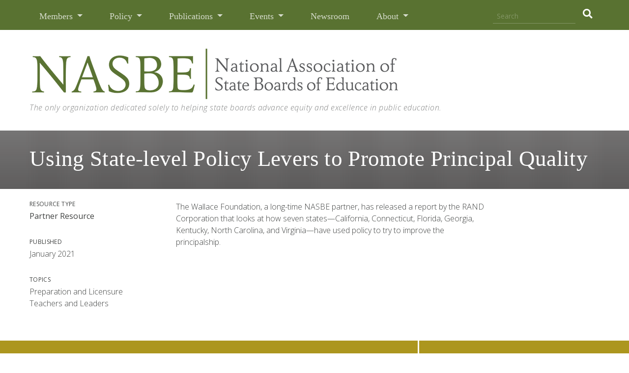

--- FILE ---
content_type: text/html; charset=UTF-8
request_url: https://www.nasbe.org/using-state-level-policy-levers-to-promote-principal-quality/
body_size: 10544
content:
<!doctype html>
<html lang="en-US"
    xmlns:og="http://opengraphprotocol.org/schema/"
    xmlns:fb="http://www.facebook.com/2008/fbml">
<head>
  <meta charset="UTF-8">
  <meta name="viewport" content="width=device-width, initial-scale=1">
  <link rel="profile" href="http://gmpg.org/xfn/11">
  <title>Using State-level Policy Levers to Promote Principal Quality &#8211; NASBE &#8211; National Association of State Boards of Education</title>
<meta name='robots' content='max-image-preview:large' />
	<style>img:is([sizes="auto" i], [sizes^="auto," i]) { contain-intrinsic-size: 3000px 1500px }</style>
	<link rel='dns-prefetch' href='//code.jquery.com' />
<link rel='dns-prefetch' href='//cdnjs.cloudflare.com' />
<link rel='dns-prefetch' href='//maxcdn.bootstrapcdn.com' />
<link rel='dns-prefetch' href='//use.fontawesome.com' />
<link rel="alternate" type="application/rss+xml" title="NASBE - National Association of State Boards of Education &raquo; Feed" href="https://www.nasbe.org/feed/" />
<link rel="alternate" type="application/rss+xml" title="NASBE - National Association of State Boards of Education &raquo; Comments Feed" href="https://www.nasbe.org/comments/feed/" />

          <meta property="og:title" content="Using State-level Policy Levers to Promote Principal Quality"/>
          <meta property="og:description" content="The Wallace Foundation, a long-time NASBE partner, has released a report by the RAND Corporation that looks at how seven&hellip;"/>
          <meta property="og:type" content="article"/>
          <meta property="og:url" content="https://www.nasbe.org/using-state-level-policy-levers-to-promote-principal-quality/"/>
          <meta property="og:site_name" content="NASBE - National Association of State Boards of Education"/>
          <meta property="og:image" content="https://www.nasbe.org/wp-content/themes/custom-theme/img/logo-nasbe-green-3x.png"/>
          <meta name="twitter:card" content="summary_large_image" />
          <meta name="twitter:creator" content="@nasbe">
          <meta name="twitter:title" content="Using State-level Policy Levers to Promote Principal Quality" />
          <meta name="twitter:url" content="https://www.nasbe.org/using-state-level-policy-levers-to-promote-principal-quality/" />
          <meta name="twitter:image" content="https://www.nasbe.org/wp-content/themes/custom-theme/img/logo-nasbe-green-3x.png" />
          <meta name="twitter:description" content="The Wallace Foundation, a long-time NASBE partner, has released a report by the RAND Corporation that looks at how seven&hellip;" />

    <script type="text/javascript">
/* <![CDATA[ */
window._wpemojiSettings = {"baseUrl":"https:\/\/s.w.org\/images\/core\/emoji\/15.0.3\/72x72\/","ext":".png","svgUrl":"https:\/\/s.w.org\/images\/core\/emoji\/15.0.3\/svg\/","svgExt":".svg","source":{"concatemoji":"https:\/\/www.nasbe.org\/wp-includes\/js\/wp-emoji-release.min.js?ver=6.7.4"}};
/*! This file is auto-generated */
!function(i,n){var o,s,e;function c(e){try{var t={supportTests:e,timestamp:(new Date).valueOf()};sessionStorage.setItem(o,JSON.stringify(t))}catch(e){}}function p(e,t,n){e.clearRect(0,0,e.canvas.width,e.canvas.height),e.fillText(t,0,0);var t=new Uint32Array(e.getImageData(0,0,e.canvas.width,e.canvas.height).data),r=(e.clearRect(0,0,e.canvas.width,e.canvas.height),e.fillText(n,0,0),new Uint32Array(e.getImageData(0,0,e.canvas.width,e.canvas.height).data));return t.every(function(e,t){return e===r[t]})}function u(e,t,n){switch(t){case"flag":return n(e,"\ud83c\udff3\ufe0f\u200d\u26a7\ufe0f","\ud83c\udff3\ufe0f\u200b\u26a7\ufe0f")?!1:!n(e,"\ud83c\uddfa\ud83c\uddf3","\ud83c\uddfa\u200b\ud83c\uddf3")&&!n(e,"\ud83c\udff4\udb40\udc67\udb40\udc62\udb40\udc65\udb40\udc6e\udb40\udc67\udb40\udc7f","\ud83c\udff4\u200b\udb40\udc67\u200b\udb40\udc62\u200b\udb40\udc65\u200b\udb40\udc6e\u200b\udb40\udc67\u200b\udb40\udc7f");case"emoji":return!n(e,"\ud83d\udc26\u200d\u2b1b","\ud83d\udc26\u200b\u2b1b")}return!1}function f(e,t,n){var r="undefined"!=typeof WorkerGlobalScope&&self instanceof WorkerGlobalScope?new OffscreenCanvas(300,150):i.createElement("canvas"),a=r.getContext("2d",{willReadFrequently:!0}),o=(a.textBaseline="top",a.font="600 32px Arial",{});return e.forEach(function(e){o[e]=t(a,e,n)}),o}function t(e){var t=i.createElement("script");t.src=e,t.defer=!0,i.head.appendChild(t)}"undefined"!=typeof Promise&&(o="wpEmojiSettingsSupports",s=["flag","emoji"],n.supports={everything:!0,everythingExceptFlag:!0},e=new Promise(function(e){i.addEventListener("DOMContentLoaded",e,{once:!0})}),new Promise(function(t){var n=function(){try{var e=JSON.parse(sessionStorage.getItem(o));if("object"==typeof e&&"number"==typeof e.timestamp&&(new Date).valueOf()<e.timestamp+604800&&"object"==typeof e.supportTests)return e.supportTests}catch(e){}return null}();if(!n){if("undefined"!=typeof Worker&&"undefined"!=typeof OffscreenCanvas&&"undefined"!=typeof URL&&URL.createObjectURL&&"undefined"!=typeof Blob)try{var e="postMessage("+f.toString()+"("+[JSON.stringify(s),u.toString(),p.toString()].join(",")+"));",r=new Blob([e],{type:"text/javascript"}),a=new Worker(URL.createObjectURL(r),{name:"wpTestEmojiSupports"});return void(a.onmessage=function(e){c(n=e.data),a.terminate(),t(n)})}catch(e){}c(n=f(s,u,p))}t(n)}).then(function(e){for(var t in e)n.supports[t]=e[t],n.supports.everything=n.supports.everything&&n.supports[t],"flag"!==t&&(n.supports.everythingExceptFlag=n.supports.everythingExceptFlag&&n.supports[t]);n.supports.everythingExceptFlag=n.supports.everythingExceptFlag&&!n.supports.flag,n.DOMReady=!1,n.readyCallback=function(){n.DOMReady=!0}}).then(function(){return e}).then(function(){var e;n.supports.everything||(n.readyCallback(),(e=n.source||{}).concatemoji?t(e.concatemoji):e.wpemoji&&e.twemoji&&(t(e.twemoji),t(e.wpemoji)))}))}((window,document),window._wpemojiSettings);
/* ]]> */
</script>
<style id='wp-emoji-styles-inline-css' type='text/css'>

	img.wp-smiley, img.emoji {
		display: inline !important;
		border: none !important;
		box-shadow: none !important;
		height: 1em !important;
		width: 1em !important;
		margin: 0 0.07em !important;
		vertical-align: -0.1em !important;
		background: none !important;
		padding: 0 !important;
	}
</style>
<style id='classic-theme-styles-inline-css' type='text/css'>
/*! This file is auto-generated */
.wp-block-button__link{color:#fff;background-color:#32373c;border-radius:9999px;box-shadow:none;text-decoration:none;padding:calc(.667em + 2px) calc(1.333em + 2px);font-size:1.125em}.wp-block-file__button{background:#32373c;color:#fff;text-decoration:none}
</style>
<style id='global-styles-inline-css' type='text/css'>
:root{--wp--preset--aspect-ratio--square: 1;--wp--preset--aspect-ratio--4-3: 4/3;--wp--preset--aspect-ratio--3-4: 3/4;--wp--preset--aspect-ratio--3-2: 3/2;--wp--preset--aspect-ratio--2-3: 2/3;--wp--preset--aspect-ratio--16-9: 16/9;--wp--preset--aspect-ratio--9-16: 9/16;--wp--preset--color--black: #000000;--wp--preset--color--cyan-bluish-gray: #abb8c3;--wp--preset--color--white: #ffffff;--wp--preset--color--pale-pink: #f78da7;--wp--preset--color--vivid-red: #cf2e2e;--wp--preset--color--luminous-vivid-orange: #ff6900;--wp--preset--color--luminous-vivid-amber: #fcb900;--wp--preset--color--light-green-cyan: #7bdcb5;--wp--preset--color--vivid-green-cyan: #00d084;--wp--preset--color--pale-cyan-blue: #8ed1fc;--wp--preset--color--vivid-cyan-blue: #0693e3;--wp--preset--color--vivid-purple: #9b51e0;--wp--preset--gradient--vivid-cyan-blue-to-vivid-purple: linear-gradient(135deg,rgba(6,147,227,1) 0%,rgb(155,81,224) 100%);--wp--preset--gradient--light-green-cyan-to-vivid-green-cyan: linear-gradient(135deg,rgb(122,220,180) 0%,rgb(0,208,130) 100%);--wp--preset--gradient--luminous-vivid-amber-to-luminous-vivid-orange: linear-gradient(135deg,rgba(252,185,0,1) 0%,rgba(255,105,0,1) 100%);--wp--preset--gradient--luminous-vivid-orange-to-vivid-red: linear-gradient(135deg,rgba(255,105,0,1) 0%,rgb(207,46,46) 100%);--wp--preset--gradient--very-light-gray-to-cyan-bluish-gray: linear-gradient(135deg,rgb(238,238,238) 0%,rgb(169,184,195) 100%);--wp--preset--gradient--cool-to-warm-spectrum: linear-gradient(135deg,rgb(74,234,220) 0%,rgb(151,120,209) 20%,rgb(207,42,186) 40%,rgb(238,44,130) 60%,rgb(251,105,98) 80%,rgb(254,248,76) 100%);--wp--preset--gradient--blush-light-purple: linear-gradient(135deg,rgb(255,206,236) 0%,rgb(152,150,240) 100%);--wp--preset--gradient--blush-bordeaux: linear-gradient(135deg,rgb(254,205,165) 0%,rgb(254,45,45) 50%,rgb(107,0,62) 100%);--wp--preset--gradient--luminous-dusk: linear-gradient(135deg,rgb(255,203,112) 0%,rgb(199,81,192) 50%,rgb(65,88,208) 100%);--wp--preset--gradient--pale-ocean: linear-gradient(135deg,rgb(255,245,203) 0%,rgb(182,227,212) 50%,rgb(51,167,181) 100%);--wp--preset--gradient--electric-grass: linear-gradient(135deg,rgb(202,248,128) 0%,rgb(113,206,126) 100%);--wp--preset--gradient--midnight: linear-gradient(135deg,rgb(2,3,129) 0%,rgb(40,116,252) 100%);--wp--preset--font-size--small: 13px;--wp--preset--font-size--medium: 20px;--wp--preset--font-size--large: 36px;--wp--preset--font-size--x-large: 42px;--wp--preset--spacing--20: 0.44rem;--wp--preset--spacing--30: 0.67rem;--wp--preset--spacing--40: 1rem;--wp--preset--spacing--50: 1.5rem;--wp--preset--spacing--60: 2.25rem;--wp--preset--spacing--70: 3.38rem;--wp--preset--spacing--80: 5.06rem;--wp--preset--shadow--natural: 6px 6px 9px rgba(0, 0, 0, 0.2);--wp--preset--shadow--deep: 12px 12px 50px rgba(0, 0, 0, 0.4);--wp--preset--shadow--sharp: 6px 6px 0px rgba(0, 0, 0, 0.2);--wp--preset--shadow--outlined: 6px 6px 0px -3px rgba(255, 255, 255, 1), 6px 6px rgba(0, 0, 0, 1);--wp--preset--shadow--crisp: 6px 6px 0px rgba(0, 0, 0, 1);}:where(.is-layout-flex){gap: 0.5em;}:where(.is-layout-grid){gap: 0.5em;}body .is-layout-flex{display: flex;}.is-layout-flex{flex-wrap: wrap;align-items: center;}.is-layout-flex > :is(*, div){margin: 0;}body .is-layout-grid{display: grid;}.is-layout-grid > :is(*, div){margin: 0;}:where(.wp-block-columns.is-layout-flex){gap: 2em;}:where(.wp-block-columns.is-layout-grid){gap: 2em;}:where(.wp-block-post-template.is-layout-flex){gap: 1.25em;}:where(.wp-block-post-template.is-layout-grid){gap: 1.25em;}.has-black-color{color: var(--wp--preset--color--black) !important;}.has-cyan-bluish-gray-color{color: var(--wp--preset--color--cyan-bluish-gray) !important;}.has-white-color{color: var(--wp--preset--color--white) !important;}.has-pale-pink-color{color: var(--wp--preset--color--pale-pink) !important;}.has-vivid-red-color{color: var(--wp--preset--color--vivid-red) !important;}.has-luminous-vivid-orange-color{color: var(--wp--preset--color--luminous-vivid-orange) !important;}.has-luminous-vivid-amber-color{color: var(--wp--preset--color--luminous-vivid-amber) !important;}.has-light-green-cyan-color{color: var(--wp--preset--color--light-green-cyan) !important;}.has-vivid-green-cyan-color{color: var(--wp--preset--color--vivid-green-cyan) !important;}.has-pale-cyan-blue-color{color: var(--wp--preset--color--pale-cyan-blue) !important;}.has-vivid-cyan-blue-color{color: var(--wp--preset--color--vivid-cyan-blue) !important;}.has-vivid-purple-color{color: var(--wp--preset--color--vivid-purple) !important;}.has-black-background-color{background-color: var(--wp--preset--color--black) !important;}.has-cyan-bluish-gray-background-color{background-color: var(--wp--preset--color--cyan-bluish-gray) !important;}.has-white-background-color{background-color: var(--wp--preset--color--white) !important;}.has-pale-pink-background-color{background-color: var(--wp--preset--color--pale-pink) !important;}.has-vivid-red-background-color{background-color: var(--wp--preset--color--vivid-red) !important;}.has-luminous-vivid-orange-background-color{background-color: var(--wp--preset--color--luminous-vivid-orange) !important;}.has-luminous-vivid-amber-background-color{background-color: var(--wp--preset--color--luminous-vivid-amber) !important;}.has-light-green-cyan-background-color{background-color: var(--wp--preset--color--light-green-cyan) !important;}.has-vivid-green-cyan-background-color{background-color: var(--wp--preset--color--vivid-green-cyan) !important;}.has-pale-cyan-blue-background-color{background-color: var(--wp--preset--color--pale-cyan-blue) !important;}.has-vivid-cyan-blue-background-color{background-color: var(--wp--preset--color--vivid-cyan-blue) !important;}.has-vivid-purple-background-color{background-color: var(--wp--preset--color--vivid-purple) !important;}.has-black-border-color{border-color: var(--wp--preset--color--black) !important;}.has-cyan-bluish-gray-border-color{border-color: var(--wp--preset--color--cyan-bluish-gray) !important;}.has-white-border-color{border-color: var(--wp--preset--color--white) !important;}.has-pale-pink-border-color{border-color: var(--wp--preset--color--pale-pink) !important;}.has-vivid-red-border-color{border-color: var(--wp--preset--color--vivid-red) !important;}.has-luminous-vivid-orange-border-color{border-color: var(--wp--preset--color--luminous-vivid-orange) !important;}.has-luminous-vivid-amber-border-color{border-color: var(--wp--preset--color--luminous-vivid-amber) !important;}.has-light-green-cyan-border-color{border-color: var(--wp--preset--color--light-green-cyan) !important;}.has-vivid-green-cyan-border-color{border-color: var(--wp--preset--color--vivid-green-cyan) !important;}.has-pale-cyan-blue-border-color{border-color: var(--wp--preset--color--pale-cyan-blue) !important;}.has-vivid-cyan-blue-border-color{border-color: var(--wp--preset--color--vivid-cyan-blue) !important;}.has-vivid-purple-border-color{border-color: var(--wp--preset--color--vivid-purple) !important;}.has-vivid-cyan-blue-to-vivid-purple-gradient-background{background: var(--wp--preset--gradient--vivid-cyan-blue-to-vivid-purple) !important;}.has-light-green-cyan-to-vivid-green-cyan-gradient-background{background: var(--wp--preset--gradient--light-green-cyan-to-vivid-green-cyan) !important;}.has-luminous-vivid-amber-to-luminous-vivid-orange-gradient-background{background: var(--wp--preset--gradient--luminous-vivid-amber-to-luminous-vivid-orange) !important;}.has-luminous-vivid-orange-to-vivid-red-gradient-background{background: var(--wp--preset--gradient--luminous-vivid-orange-to-vivid-red) !important;}.has-very-light-gray-to-cyan-bluish-gray-gradient-background{background: var(--wp--preset--gradient--very-light-gray-to-cyan-bluish-gray) !important;}.has-cool-to-warm-spectrum-gradient-background{background: var(--wp--preset--gradient--cool-to-warm-spectrum) !important;}.has-blush-light-purple-gradient-background{background: var(--wp--preset--gradient--blush-light-purple) !important;}.has-blush-bordeaux-gradient-background{background: var(--wp--preset--gradient--blush-bordeaux) !important;}.has-luminous-dusk-gradient-background{background: var(--wp--preset--gradient--luminous-dusk) !important;}.has-pale-ocean-gradient-background{background: var(--wp--preset--gradient--pale-ocean) !important;}.has-electric-grass-gradient-background{background: var(--wp--preset--gradient--electric-grass) !important;}.has-midnight-gradient-background{background: var(--wp--preset--gradient--midnight) !important;}.has-small-font-size{font-size: var(--wp--preset--font-size--small) !important;}.has-medium-font-size{font-size: var(--wp--preset--font-size--medium) !important;}.has-large-font-size{font-size: var(--wp--preset--font-size--large) !important;}.has-x-large-font-size{font-size: var(--wp--preset--font-size--x-large) !important;}
:where(.wp-block-post-template.is-layout-flex){gap: 1.25em;}:where(.wp-block-post-template.is-layout-grid){gap: 1.25em;}
:where(.wp-block-columns.is-layout-flex){gap: 2em;}:where(.wp-block-columns.is-layout-grid){gap: 2em;}
:root :where(.wp-block-pullquote){font-size: 1.5em;line-height: 1.6;}
</style>
<link rel='stylesheet' id='nasbe-site-style-css' href='https://www.nasbe.org/wp-content/themes/custom-theme/style.css?ver=6.7.4' type='text/css' media='all' />
<link rel='stylesheet' id='fontawesome-css' href='https://use.fontawesome.com/releases/v5.8.1/css/all.css?ver=6.7.4' type='text/css' media='all' />
<link rel="https://api.w.org/" href="https://www.nasbe.org/wp-json/" /><link rel="alternate" title="JSON" type="application/json" href="https://www.nasbe.org/wp-json/wp/v2/posts/20763" />
<link rel="canonical" href="https://www.nasbe.org/using-state-level-policy-levers-to-promote-principal-quality/" />
<link rel='shortlink' href='https://www.nasbe.org/?p=20763' />
<link rel="alternate" title="oEmbed (JSON)" type="application/json+oembed" href="https://www.nasbe.org/wp-json/oembed/1.0/embed?url=https%3A%2F%2Fwww.nasbe.org%2Fusing-state-level-policy-levers-to-promote-principal-quality%2F" />
<link rel="alternate" title="oEmbed (XML)" type="text/xml+oembed" href="https://www.nasbe.org/wp-json/oembed/1.0/embed?url=https%3A%2F%2Fwww.nasbe.org%2Fusing-state-level-policy-levers-to-promote-principal-quality%2F&#038;format=xml" />
<meta name="description" content="The Wallace Foundation, a long-time NASBE partner, has released a report by the RAND Corporation that looks at how seven&hellip;" />
<style type="text/css">.recentcomments a{display:inline !important;padding:0 !important;margin:0 !important;}</style>
  <link rel="icon" type="image/png" href="/wp-content/themes/custom-theme/img/favicon.png">
  <link rel="preload" href="/wp-content/themes/custom-theme/img/bg-nav-members.jpg" as="image">  
  <link rel="preload" href="/wp-content/themes/custom-theme/img/bg-nav-policy-areas.jpg" as="image">  
  <link rel="preload" href="/wp-content/themes/custom-theme/img/bg-nav-publications.jpg" as="image">  
  <link rel="preload" href="/wp-content/themes/custom-theme/img/bg-nav-events.jpg" as="image">  
  <link rel="preload" href="/wp-content/themes/custom-theme/img/bg-nav-about.jpg" as="image">  
  <!-- Google tag (gtag.js) -->
  <script async src="https://www.googletagmanager.com/gtag/js?id=G-ZTGFETZ805"></script>
  <script>
    window.dataLayer = window.dataLayer || [];
    function gtag(){dataLayer.push(arguments);}
    gtag('js', new Date());

    gtag('config', 'G-ZTGFETZ805');
  </script> 
  
</head>

<body class="post-template-default single single-post postid-20763 single-format-standard using-state-level-policy-levers-to-promote-principal-quality">
  <div class="content-wrapper">

    <a class="skip-link sr-only screen-reader-text" href="#content">Skip to content</a>

          <header>

            <nav class="navbar navbar-expand-lg viewport-padding primary-nav">
        <a class="navbar-brand d-none" href="#">NASBE</a>
        <button class="navbar-toggler custom-toggler" type="button" data-toggle="collapse" data-target="#navbarSupportedContent" aria-controls="navbarSupportedContent" aria-expanded="false" aria-label="Toggle navigation" style="color:red">
          <span class="navbar-toggler-icon"></span>
        </button>

        <div class="collapse navbar-collapse" id="navbarSupportedContent">
          <ul class="navbar-nav mr-auto">
            <li class="nav-item dropdown">
              <a class="nav-link dropdown-toggle " href="#" id="navbarDropdownMembers" role="button" data-toggle="dropdown" aria-haspopup="true" aria-expanded="false">
                Members
              </a>
              <div class="dropdown-menu megamenu megamenu-members" aria-labelledby="navbarDropdown">
                <div class="container-fluid megamenu-content-container">
                  <div class="row">
                      <div class="col-sm-5 megamenu-headers">
                        <p>NASBE is the only organization dedicated solely to helping state boards advance equity and excellence in public education. We assist our members in shaping education policy in dozens of state contexts.</p>
                      </div>
                      <div class="col-sm-7 megamenu-content">
                        <ul class="list-unstyled">
                          <li><a href="/members/">Our Members</a></li>
                          <li><a href="/benefits-and-services/">Membership Benefits</a></li>
                          <li><a href="/new-board-member-resources/">Member Resources</a></li>
                          <li><a href="/committees/">Member Participation</a></li>
                          <li class="d-none"><a href="/our-affiliates/">Affiliates</a></li>
                        </ul>
                      </div>
                  </div>
                </div>
              </div>
            </li>
            <li class="nav-item dropdown">
              <a class="nav-link dropdown-toggle " href="#" id="navbarDropdownPolicy" role="button" data-toggle="dropdown" aria-haspopup="true" aria-expanded="false">
                Policy
              </a>
              <div class="dropdown-menu megamenu megamenu-policyareas" aria-labelledby="navbarDropdown">
                <div class="container-fluid megamenu-content-container">                
                  <div class="row">
                      <div class="col-sm-5 megamenu-headers">
                        <h2>Core Areas</h2>
                      </div>
                      <div class="col-sm-7 megamenu-content">
                        <ul class="list-unstyled">
                          <li><a href="/policy-area/college-career-and-civic-readiness/">College, Career, and Civic Readiness</a></li>
                          <li><a href="/policy-area/education-governance/">Education Governance</a></li>
                          <li><a href="/policy-area/safe-and-healthy-schools/">Safe and Healthy Schools</a></li>
                          <li><a href="/policy-area/teachers-and-leaders/">Teachers and Leaders</a></li>
                        </ul>
                      </div>
                  </div>
                  <div class="row">
                      <div class="col-sm-5 megamenu-headers">
                        <h2>Policy Database</h2>
                      </div>
                      <div class="col-sm-7 megamenu-content">
                        <ul class="list-unstyled">
                          <li><a href="https://www.childtrends.org/publications/state-policies-that-support-healthy-schools" target="_blank" rel="noopener">State Policy Database on School Health </a></li>
                        </ul>
                      </div>
                  </div>
                  <div class="row">
                      <div class="col-sm-5 megamenu-headers">
                        <h2>Projects</h2>
                      </div>
                      <div class="col-sm-7 megamenu-content">
                        <ul class="list-unstyled">
                                                          <li><a href="https://www.nasbe.org/principal-collaborative/">Principal Collaborative</a></li>
                                                          <li><a href="https://www.nasbe.org/high-school-transformation-state-network/">High School Transformation State Network</a></li>
                                                          <li><a href="https://www.nasbe.org/early-literacy-work-group/">Early Literacy Work Group</a></li>
                                                          <li><a href="https://www.nasbe.org/ecenetwork/">Early Childhood Education State Network</a></li>
                                                      <li><a href="/category/projects/"><small class="text-uppercase text-sans">View All</small></a></li>
                        </ul>
                      </div>
                  </div>
                </div>
              </div>
            </li>
            <li class="nav-item dropdown">
              <a class="nav-link dropdown-toggle " href="#" id="navbarDropdownPublications" role="button" data-toggle="dropdown" aria-haspopup="true" aria-expanded="false">
                Publications
              </a>
              <div class="dropdown-menu megamenu megamenu-publications" aria-labelledby="navbarDropdown">
                <div class="container-fluid megamenu-content-container">
                  <div class="row">
                      <div class="col-sm-5 megamenu-headers">
                        <p>Designed for and with the input of state board members, NASBE’s concise, accessible publications explore challenges facing public schools and school systems, underlying research, opportunities for state education policymaking, and state policy innovations.</p>
                      </div>
                      <div class="col-sm-7 megamenu-content">
                        <ul class="list-unstyled">
                          <li><a href="/category/the-standard/">State Education Standard</a></li>
                          <li><a href="/category/policy-updates/">Policy Updates</a></li>
                          <li><a href="/category/state-innovations/">State Innovations</a></li>
                          <li><a href="/category/education-leaders-reports/">Education Leaders Reports</a></li>
                          <li><a href="/category/power-of-the-question/">Power of the Question</a></li>
                          <li><a href="/category/boardsmanship-reviews/">Boardsmanship Reviews</a></li>
                          <li><a href="/category/also-from-nasbe/">Also from NASBE</a></li>
                        </ul>
                      </div>
                  </div>
                </div>
              </div>
            </li>
            <li class="nav-item dropdown">
              <a class="nav-link dropdown-toggle " href="#" id="navbarDropdownEvents" role="button" data-toggle="dropdown" aria-haspopup="true" aria-expanded="false">
                Events
              </a>
              <div class="dropdown-menu megamenu megamenu-events" aria-labelledby="navbarDropdown">
                <div class="container-fluid megamenu-content-container">
                  <div class="row">
                      <div class="col-sm-7 megamenu-headers">
                        <h2><a href="/annual-conference">Annual Conference</a></h2>
                        <p>Attend the largest gathering of state board of education members in the nation, with ample opportunity for peer networking and conversation. Expert speakers cover a range of topics important to state boards.
                          <br>
                          <small><a href="/annual-conference" class="text-uppercase">More about the Annual Conference</a></small>
                        </p>
                        <hr style="margin:20px 0">

                        <h2><a href="/legislative-conference">Legislative Conference</a></h2>
                        <p>Engage with members of Congress, U.S. Department of Education senior officials, and other prominent national education community stakeholders on current federal legislative and regulatory activities.
                          <br>
                          <small><a href="/legislative-conference" class="text-uppercase">More about the Legislative Conference</a></small>
                        </p>
                        <hr style="margin:20px 0">

                        <h2><a href="/new-member-institute">New Member Institute</a></h2>
                        <p>Learn what it takes to be a successful, productive member of a state board of education. This professional development opportunity is suitable for new state board members.
                          <br>
                          <small><a href="/new-member-institute" class="text-uppercase">More about the New Member Institute</a></small> 
                        </p>
                        <hr style="margin:20px 0">

                        <h2><a href="/webinars">Webinars</a></h2>
                        <p>Participate in online learning sessions on new research, emerging issues, and state best practices in education policymaking.
                          <br>
                          <small><a href="/webinars" class="text-uppercase">More about NASBE's Webinars</a></small>
                        </p>

                      </div>
                      <div class="col-sm-5 megamenu-content">
                        <h3 class="d-block d-md-none mt-5">Upcoming Events</h3>
                        <ul class="list-unstyled">
                                                        <li>
                                  <small>January 28, 2026 &mdash; Webinar</small>
                                  <br>
                                  <a href="https://www.nasbe.org/event/measuring-school-quality-what-multiple-measures-reveal-about-student-success/">Measuring School Quality: What Multiple Measures Reveal about Student Success</a>
                              </li>
                              <hr>
                                                        <li>
                                  <small>March 3, 2026 &mdash; Webinar</small>
                                  <br>
                                  <a href="https://www.nasbe.org/event/leveraging-apprenticeships-to-rebuild-the-educator-workforce-lessons-from-delaware/">Leveraging Apprenticeships to Rebuild the Educator Workforce: Lessons from Delaware</a>
                              </li>
                              <hr>
                                                        <li>
                                  <small>October 26, 2026 &mdash; Annual Conference</small>
                                  <br>
                                  <a href="https://www.nasbe.org/event/annual-conference-2026/">Annual Conference 2026</a>
                              </li>
                              <hr>
                                                  </ul>

                        <p class="text-right"><a href="/events" class="text-small text-uppercase text-underline text-sans" style="border-bottom:1px solid rgba(255,255,255,0.65)">View All Events</a></p>
                      </div>
                  </div>
                </div>
              </div>
            </li>
            <li class="nav-item">
              <a class="nav-link " href="/newsroom/">Newsroom</a>
            </li>
            <li class="nav-item nav-item-about dropdown">
              <a class="nav-link dropdown-toggle " href="#" id="navbarDropdownAbout" role="button" data-toggle="dropdown" aria-haspopup="true" aria-expanded="false">
                About
              </a>
              <div class="dropdown-menu megamenu megamenu-about" aria-labelledby="navbarDropdown">
                <div class="container-fluid megamenu-content-container">
                  <div class="row">
                      <div class="col-sm-5 megamenu-headers">
                        <p>NASBE develops, supports, and empowers citizen leaders on state boards of education to strengthen public education systems so students of all backgrounds and circumstances are prepared to succeed in school, work, and life.</p>
                      </div>
                      <div class="col-sm-7 megamenu-content">
                        <ul class="list-unstyled">
                          <li><a href="/about-nasbe/">About NASBE</a></li>
                          <li><a href="/board-of-directors/">Board of Directors</a></li>
                          <li><a href="/leadership-staff/">Staff</a></li>
                          <li><a href="/about-state-boards-of-education/">About State Boards</a></li>
                          <li><a href="/partners/">Funding Partners</a></li>
                          <li><a href="/employment/">Employment</a></li>
                        </ul>
                      </div>
                  </div>
                </div>
              </div>
            </li>
          </ul>
          <form role="search" method="get" id="search-form" action="https://www.nasbe.org/" class="form-inline form-header-search">
            <input class="form-control" type="search" placeholder="Search" aria-label="Search" name="s" id="search-input" value="" />
            <button class="btn btn-search" type="submit" id="search-submit" aria-label="search"><i class="fa fa-search"></i></button>
          </form>

        </div>
      </nav>
              <div class="container-fluid">
          <div class="header-banner row viewport-padding">
            <div class="col-sm-12">
              <a href="/"><img src="/wp-content/themes/custom-theme/img/logo-nasbe-green-1x.png" srcset="/wp-content/themes/custom-theme/img/logo-nasbe-green-3x.png 2x, /wp-content/themes/custom-theme/img/logo-nasbe-green-3x.png 3x" alt="NASBE logo" class="header-banner-logo img-fluid"></a>
              <p class="header-tagline text-grey mt-0 d-none d-md-block"><i>The only organization dedicated solely to helping state boards advance equity and excellence in public education.</i></p>
            </div>
          </div>
        </div>
          </header>

			
<article id="post-20763" class="post-20763 post type-post status-publish format-standard hentry category-partner-resources policyareas-teachers-and-leaders policyareas-preparation-and-licensure">

	<div class="container-fluid page-header">
		<div class="row viewport-padding title-row title-row-image">
			<div class="col-sm-12">
				<h1 class="display-3">Using State-level Policy Levers to Promote Principal Quality</h1>			</div>
		</div>
	</div>

	<div class="container-fluid viewport-padding">
		<div class="row">
			<aside class="col-md-3 pb-5">

				<br>

											<h6 class="text-sans text-uppercase">Resource Type</h6>
							<ul class="list-inline">
																	<li class="list-inline-item">
											<b><a href="/category/partner-resources">Partner Resource</a></b>
										</li>
															</ul>
					
						

					<br>					

				
				<h6 class="text-sans text-uppercase">Published</h6>
				<ul class="list-inline">
					<li class="list-inline-item">
						January 2021					</li>
				</ul>


				
				<br>

									<h6 class="text-sans text-uppercase">Topics</h6>
		              	<ul class="list-inline">
			                			                  <li class=""><a href="/policy-area/preparation-and-licensure">Preparation and Licensure</a></li>
			                			                  <li class=""><a href="/policy-area/teachers-and-leaders">Teachers and Leaders</a></li>
			                			            </ul>

					<br>
				
				
			</aside>
			<main class="col-md-9">

				<br>

				<div class="row">
					<div class="col-sm-12 col-lg-10 col-xl-9">

						<p>The Wallace Foundation, a long-time NASBE partner, has released a report by the RAND Corporation that looks at how seven states—California, Connecticut, Florida, Georgia, Kentucky, North Carolina, and Virginia—have used policy to try to improve the principalship.</p>
				

					</div>
				</div>

				<br>

				
				<br>
				<br>

				<div class="row">
					

				</div>
				<br>
				<br>

			</main>
		</div>
	</div>


</article>

	<section class="prefooter d-none d-lg-block d-print-none">
  <div class="row no-gutters no-gutters-xs">
	    <div class="col-lg-8 headed-col col-resources col-border-right col-border-bottom">
			<div style="display:flex;flex-direction:column;align-items:stretch;height:100%">
				<h3 class="col-title h-line" style="height:114px">Featured Items</h3>

									<div style="width:100%;height:34%;border-bottom:3px solid #FFF;position: relative">
						<div style="float:left;height:100%;width:33%"><img class="" src="https://nasbe.nyc3.digitaloceanspaces.com/2025/12/January-2026-Standard-Cover-Image-375x250.jpg" srcset="https://nasbe.nyc3.digitaloceanspaces.com/2025/12/January-2026-Standard-Cover-Image-750x500.jpg 2x" style="width:100%;height:100%;object-fit:cover;" alt="A young university student female is practicing her welding skills">

                                  <i class="tip tip-attribution text-center" style="right:auto;left:5px" data-toggle='tooltip' data-trigger='click' data-placement='right' data-html='true' title="<p class='tip-attribution-content text-left'>Photo credit: iStock</p>">i</i>
                                               

            </div>
						<div class="bg-light" style="float:left;height:100%;width:67%;padding:20px">
							<h3><a href="https://www.nasbe.org/demonstrating-skills-of-value/">Demonstrating Skills of Value</a></h3>
                              State education leaders are focused on ensuring students graduate ready for life after high school—but how do students know they’re building valuable, transferable skills, and how will employers and colleges recognize them?              						</div>
					</div>
									<div style="width:100%;height:34%;border-bottom:3px solid #FFF;position: relative">
						<div style="float:left;height:100%;width:33%"><img class="" src="https://nasbe.nyc3.digitaloceanspaces.com/2025/12/iStock-2227719148-375x250.jpg" srcset="https://nasbe.nyc3.digitaloceanspaces.com/2025/12/iStock-2227719148-750x501.jpg 2x" style="width:100%;height:100%;object-fit:cover;" alt="Piggy bank wear mortarboard and green calculator on wooden table with white wall background copy space. Private student loan, student debt, repayment plan, expense , money management, scholarship and so on concept">

                                  <i class="tip tip-attribution text-center" style="right:auto;left:5px" data-toggle='tooltip' data-trigger='click' data-placement='right' data-html='true' title="<p class='tip-attribution-content text-left'>Photo credit: iStock</p>">i</i>
                                               

            </div>
						<div class="bg-light" style="float:left;height:100%;width:67%;padding:20px">
							<h3><a href="https://www.nasbe.org/advancing-high-schoolers-financial-literacy/">Advancing High Schoolers’ Financial Literacy</a></h3>
                              Forty-one states now require personal finance education for graduation. This analysis examines state financial literacy approaches and key drivers for success.              						</div>
					</div>
									<div style="width:100%;height:34%;;position: relative">
						<div style="float:left;height:100%;width:33%"><img class="" src="https://nasbe.nyc3.digitaloceanspaces.com/2025/11/AI-Image-375x250.jpg" srcset="https://nasbe.nyc3.digitaloceanspaces.com/2025/11/AI-Image-750x500.jpg 2x" style="width:100%;height:100%;object-fit:cover;" alt="Close up of a little girl looking at some futuristic holograms. Concept: Technology, future, graphics">

                                  <i class="tip tip-attribution text-center" style="right:auto;left:5px" data-toggle='tooltip' data-trigger='click' data-placement='right' data-html='true' title="<p class='tip-attribution-content text-left'>Photo credit: iStock</p>">i</i>
                                               

            </div>
						<div class="bg-light" style="float:left;height:100%;width:67%;padding:20px">
							<h3><a href="https://www.nasbe.org/five-questions-for-state-boards-to-ask-about-ai-in-schools/">Five Questions for State Boards to Ask about AI in Schools</a></h3>
                              GenAI is creating tremendous opportunities but also posing considerable risks and challenges for schools.              						</div>
					</div>
				
			</div>
	    </div>
	    <div class="col-lg-4 headed-col col-news col-border-bottom bg-light" style="min-height:100%">

			<h3 class="col-title h-line">Upcoming Events</h3>
			<div class="col-body">
				<ul class="list-unstyled mt-2">
                        <li class="mb-5">
                <h3>
                  <small>January 28, 2026 &mdash; Webinar</small>
                  <br>
                  <a href="https://www.nasbe.org/event/measuring-school-quality-what-multiple-measures-reveal-about-student-success/">Measuring School Quality: What Multiple Measures Reveal about Student Success</a>
                </h3>
              </li>
                        <li class="mb-5">
                <h3>
                  <small>March 3, 2026 &mdash; Webinar</small>
                  <br>
                  <a href="https://www.nasbe.org/event/leveraging-apprenticeships-to-rebuild-the-educator-workforce-lessons-from-delaware/">Leveraging Apprenticeships to Rebuild the Educator Workforce: Lessons from Delaware</a>
                </h3>
              </li>
                        <li class="mb-5">
                <h3>
                  <small>October 26, 2026 &mdash; Annual Conference</small>
                  <br>
                  <a href="https://www.nasbe.org/event/annual-conference-2026/">Annual Conference 2026</a>
                </h3>
              </li>
          				</ul>
			</div>

			<h3 class="col-title h-line">From the States</h3>
			<div class="col-body">
				<ul class="list-unstyled mt-2">
          						<li class="mb-5">
				            <h3><a href="https://www.nasbe.org/states-face-challenges-building-a-school-mental-health-workforce/">States Face Challenges Building a School Mental Health Workforce</a></h3>
				            <p style="margin-bottom:20px">
                                              Challenges persist in attracting and retaining this school-based mental health professionals, but some states, including Virginia, Ohio, Colorado, Michigan, and others, are making progress.                                            </p>
				        </li>
			       						<li class="mb-5">
				            <h3><a href="https://www.nasbe.org/states-address-access-to-menstrual-products-in-schools/">States Address Access to Menstrual Products in Schools</a></h3>
				            <p style="margin-bottom:20px">
                                              States such as Georgia, New York, Utah, and others have increasingly opted to combat “period poverty" by expanding access to free menstrual products in schools.                                            </p>
				        </li>
			       		    	</ul>
			</div>

	    </div>
  </div>
</section>



	<footer class="container-fluid viewport-padding d-print-none">
		<div class="row">
			<div class="col-sm-12">
				<br>
				<br>
				<img src="/wp-content/themes/custom-theme/img/logo-nasbe-white-1x.png" srcset="/wp-content/themes/custom-theme/img/logo-nasbe-white-3x.png 2x, /wp-content/themes/custom-theme/img/logo-nasbe-white-3x.png 3x" class="img-fluid footer-logo" alt="NASBE logo">
			</div>
		</div>
		<div class="row">
			<div class="col-sm-8">
				<p>
					<address>
						123 North Pitt Street, Suite 350<span class="d-none d-md-inline">, </span><br class="d-inline d-md-none">Alexandria, VA 22314
						<br>
						703.684.4000
					</address>
				</p>
				<div class="footer-utility-links d-none d-md-block">
					<p>
						<a href="/licensing-nasbe-content">Licensing</a> <!--| <a href="/privacy-policy">Privacy Policy</a>-->
					</p>
					<p>
						&copy; 2026 NASBE. All Rights Reserved.
					</p>					
				</div>
				<br>
				<br>
			</div>
			<div class="col-sm-4 footer-social">


				<h5 class="text-uppercase text-sans"><i class="fa fa-envelope"></i> Stay in Touch</h5>
				<form role="form" method="get" action="/subscribe" class="form-inline form-footer-newsletter">
					<input name="email" class="form-control" type="email" placeholder="my.email@nasbe.org" aria-label="Newsletter Sign Up" id="newsletter-input" />
					<button class="btn btn-white text-uppercase" type="submit" id="search-submit" aria-label="subscribe"> Subscribe</button>
				</form>

				<br>
				<br>

				<h5 class="text-uppercase text-sans">Stay Connected</h5>
				<ul class="list-inline">
					<li class="list-inline-item mr-4">
						<a href="https://www.facebook.com/StateBoards/" target="_blank" rel="noopener" aria-label="NASBE on Facebook"><i class="fab fa-facebook fa-2x"></i></a>
					</li>
					<li class="list-inline-item mr-4">
						<a href="https://www.linkedin.com/company/national-association-of-state-boards-of-education/about/" target="_blank" rel="noopener" aria-label="NASBE on LinkedIn"><i class="fab fa-linkedin-in fa-2x"></i></a>
					</li>
					<li class="list-inline-item mr-4">
						<a href="https://twitter.com/NASBE" target="_blank" rel="noopener" aria-label="NASBE on Twitter"><i class="fab fa-twitter fa-2x"></i></a>
					</li>
					<li class="list-inline-item mr-4">
						<a href="/feed/" target="_blank" rel="noopener" aria-label="NASBE's RSS Feed"><i class="fa fa-rss fa-2x"></i></a>
					</li>
				</ul>

				<br>
				<br>

				<div class="footer-utility-links d-block d-md-none">
					<p>
						<a href="#">Licensing</a> | <a href="#">Privacy Policy</a>
					</p>
					<p>
						&copy; 2026 NASBE. All Rights Reserved.
					</p>					
				</div>

			</div>
		</div>
	</footer>
</div><!-- .content-wrapper -->

<script id="meow-inline-js-noopener">!function(){if("querySelector"in document&&"querySelectorAll"in document&&"addEventListener"in window&&"opener"in window){var e=function(e){try{return!e||-1===["_self","_top","_parent"].indexOf(e)}catch(e){return!0}},t=function(e){try{return e&&!/^#/.test(e)}catch(e){return!0}};window.addEventListener("load",(function(){!function(){var r=document.querySelectorAll("a[target=_blank]");if(r.length)for(var n=0;n<r.length;n++){var i=[],o=r[n],u=o.getAttribute("target")||!1,a=o.getAttribute("href")||!1;if(t(a)&&e(u)){if(r[n].hasAttribute("rel")){var l=r[n].getAttribute("rel").trim().replace(/\s+/g," ");l&&(i=l.split(" "))}-1===i.indexOf("noopener")&&-1===i.indexOf("noreferrer")&&(i.push("noopener"),r[n].setAttribute("rel",i.join(" ")))}}}()}))}}();</script><script type="text/javascript" src="https://code.jquery.com/jquery-3.5.1.slim.min.js?ver=6.7.4" id="jquery-js"></script>
<script type="text/javascript" src="https://cdnjs.cloudflare.com/ajax/libs/popper.js/1.16.0/umd/popper.min.js?ver=6.7.4" id="bootstrap-popper-js"></script>
<script type="text/javascript" src="https://maxcdn.bootstrapcdn.com/bootstrap/4.5.0/js/bootstrap.min.js?ver=6.7.4" id="bootstrap-4-js-js"></script>
<script type="text/javascript" src="https://www.nasbe.org/wp-content/themes/custom-theme/js/nasbe.js?ver=201904" id="nasbe-js-js"></script>

</body>
</html>
